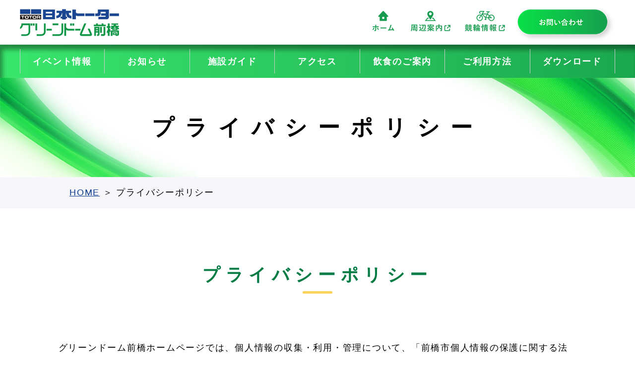

--- FILE ---
content_type: text/html; charset=UTF-8
request_url: https://greendome.jp/privacy
body_size: 6323
content:

<!doctype html>
<html lang="ja">
<head>
	<meta charset="UTF-8">
	<meta http-equiv="Content-Style-Type" content="text/css" />
	<meta http-equiv="Content-Script-Type" content="text/javascript" />
	<meta name="viewport" content="width=device-width,initial-scale=1">

	<meta name='robots' content='max-image-preview:large' />
	<style>img:is([sizes="auto" i], [sizes^="auto," i]) { contain-intrinsic-size: 3000px 1500px }</style>
	<link rel='stylesheet' id='wp-block-library-css' href='https://greendome.jp/wp-includes/css/dist/block-library/style.min.css?ver=0277c12f52babed92a597c9f9d9c0861' type='text/css' media='all' />
<style id='wp-block-library-theme-inline-css' type='text/css'>
.wp-block-audio :where(figcaption){color:#555;font-size:13px;text-align:center}.is-dark-theme .wp-block-audio :where(figcaption){color:#ffffffa6}.wp-block-audio{margin:0 0 1em}.wp-block-code{border:1px solid #ccc;border-radius:4px;font-family:Menlo,Consolas,monaco,monospace;padding:.8em 1em}.wp-block-embed :where(figcaption){color:#555;font-size:13px;text-align:center}.is-dark-theme .wp-block-embed :where(figcaption){color:#ffffffa6}.wp-block-embed{margin:0 0 1em}.blocks-gallery-caption{color:#555;font-size:13px;text-align:center}.is-dark-theme .blocks-gallery-caption{color:#ffffffa6}:root :where(.wp-block-image figcaption){color:#555;font-size:13px;text-align:center}.is-dark-theme :root :where(.wp-block-image figcaption){color:#ffffffa6}.wp-block-image{margin:0 0 1em}.wp-block-pullquote{border-bottom:4px solid;border-top:4px solid;color:currentColor;margin-bottom:1.75em}.wp-block-pullquote cite,.wp-block-pullquote footer,.wp-block-pullquote__citation{color:currentColor;font-size:.8125em;font-style:normal;text-transform:uppercase}.wp-block-quote{border-left:.25em solid;margin:0 0 1.75em;padding-left:1em}.wp-block-quote cite,.wp-block-quote footer{color:currentColor;font-size:.8125em;font-style:normal;position:relative}.wp-block-quote:where(.has-text-align-right){border-left:none;border-right:.25em solid;padding-left:0;padding-right:1em}.wp-block-quote:where(.has-text-align-center){border:none;padding-left:0}.wp-block-quote.is-large,.wp-block-quote.is-style-large,.wp-block-quote:where(.is-style-plain){border:none}.wp-block-search .wp-block-search__label{font-weight:700}.wp-block-search__button{border:1px solid #ccc;padding:.375em .625em}:where(.wp-block-group.has-background){padding:1.25em 2.375em}.wp-block-separator.has-css-opacity{opacity:.4}.wp-block-separator{border:none;border-bottom:2px solid;margin-left:auto;margin-right:auto}.wp-block-separator.has-alpha-channel-opacity{opacity:1}.wp-block-separator:not(.is-style-wide):not(.is-style-dots){width:100px}.wp-block-separator.has-background:not(.is-style-dots){border-bottom:none;height:1px}.wp-block-separator.has-background:not(.is-style-wide):not(.is-style-dots){height:2px}.wp-block-table{margin:0 0 1em}.wp-block-table td,.wp-block-table th{word-break:normal}.wp-block-table :where(figcaption){color:#555;font-size:13px;text-align:center}.is-dark-theme .wp-block-table :where(figcaption){color:#ffffffa6}.wp-block-video :where(figcaption){color:#555;font-size:13px;text-align:center}.is-dark-theme .wp-block-video :where(figcaption){color:#ffffffa6}.wp-block-video{margin:0 0 1em}:root :where(.wp-block-template-part.has-background){margin-bottom:0;margin-top:0;padding:1.25em 2.375em}
</style>
<style id='classic-theme-styles-inline-css' type='text/css'>
/*! This file is auto-generated */
.wp-block-button__link{color:#fff;background-color:#32373c;border-radius:9999px;box-shadow:none;text-decoration:none;padding:calc(.667em + 2px) calc(1.333em + 2px);font-size:1.125em}.wp-block-file__button{background:#32373c;color:#fff;text-decoration:none}
</style>
<style id='global-styles-inline-css' type='text/css'>
:root{--wp--preset--aspect-ratio--square: 1;--wp--preset--aspect-ratio--4-3: 4/3;--wp--preset--aspect-ratio--3-4: 3/4;--wp--preset--aspect-ratio--3-2: 3/2;--wp--preset--aspect-ratio--2-3: 2/3;--wp--preset--aspect-ratio--16-9: 16/9;--wp--preset--aspect-ratio--9-16: 9/16;--wp--preset--color--black: #000000;--wp--preset--color--cyan-bluish-gray: #abb8c3;--wp--preset--color--white: #ffffff;--wp--preset--color--pale-pink: #f78da7;--wp--preset--color--vivid-red: #cf2e2e;--wp--preset--color--luminous-vivid-orange: #ff6900;--wp--preset--color--luminous-vivid-amber: #fcb900;--wp--preset--color--light-green-cyan: #7bdcb5;--wp--preset--color--vivid-green-cyan: #00d084;--wp--preset--color--pale-cyan-blue: #8ed1fc;--wp--preset--color--vivid-cyan-blue: #0693e3;--wp--preset--color--vivid-purple: #9b51e0;--wp--preset--gradient--vivid-cyan-blue-to-vivid-purple: linear-gradient(135deg,rgba(6,147,227,1) 0%,rgb(155,81,224) 100%);--wp--preset--gradient--light-green-cyan-to-vivid-green-cyan: linear-gradient(135deg,rgb(122,220,180) 0%,rgb(0,208,130) 100%);--wp--preset--gradient--luminous-vivid-amber-to-luminous-vivid-orange: linear-gradient(135deg,rgba(252,185,0,1) 0%,rgba(255,105,0,1) 100%);--wp--preset--gradient--luminous-vivid-orange-to-vivid-red: linear-gradient(135deg,rgba(255,105,0,1) 0%,rgb(207,46,46) 100%);--wp--preset--gradient--very-light-gray-to-cyan-bluish-gray: linear-gradient(135deg,rgb(238,238,238) 0%,rgb(169,184,195) 100%);--wp--preset--gradient--cool-to-warm-spectrum: linear-gradient(135deg,rgb(74,234,220) 0%,rgb(151,120,209) 20%,rgb(207,42,186) 40%,rgb(238,44,130) 60%,rgb(251,105,98) 80%,rgb(254,248,76) 100%);--wp--preset--gradient--blush-light-purple: linear-gradient(135deg,rgb(255,206,236) 0%,rgb(152,150,240) 100%);--wp--preset--gradient--blush-bordeaux: linear-gradient(135deg,rgb(254,205,165) 0%,rgb(254,45,45) 50%,rgb(107,0,62) 100%);--wp--preset--gradient--luminous-dusk: linear-gradient(135deg,rgb(255,203,112) 0%,rgb(199,81,192) 50%,rgb(65,88,208) 100%);--wp--preset--gradient--pale-ocean: linear-gradient(135deg,rgb(255,245,203) 0%,rgb(182,227,212) 50%,rgb(51,167,181) 100%);--wp--preset--gradient--electric-grass: linear-gradient(135deg,rgb(202,248,128) 0%,rgb(113,206,126) 100%);--wp--preset--gradient--midnight: linear-gradient(135deg,rgb(2,3,129) 0%,rgb(40,116,252) 100%);--wp--preset--font-size--small: 13px;--wp--preset--font-size--medium: 20px;--wp--preset--font-size--large: 36px;--wp--preset--font-size--x-large: 42px;--wp--preset--spacing--20: 0.44rem;--wp--preset--spacing--30: 0.67rem;--wp--preset--spacing--40: 1rem;--wp--preset--spacing--50: 1.5rem;--wp--preset--spacing--60: 2.25rem;--wp--preset--spacing--70: 3.38rem;--wp--preset--spacing--80: 5.06rem;--wp--preset--shadow--natural: 6px 6px 9px rgba(0, 0, 0, 0.2);--wp--preset--shadow--deep: 12px 12px 50px rgba(0, 0, 0, 0.4);--wp--preset--shadow--sharp: 6px 6px 0px rgba(0, 0, 0, 0.2);--wp--preset--shadow--outlined: 6px 6px 0px -3px rgba(255, 255, 255, 1), 6px 6px rgba(0, 0, 0, 1);--wp--preset--shadow--crisp: 6px 6px 0px rgba(0, 0, 0, 1);}:where(.is-layout-flex){gap: 0.5em;}:where(.is-layout-grid){gap: 0.5em;}body .is-layout-flex{display: flex;}.is-layout-flex{flex-wrap: wrap;align-items: center;}.is-layout-flex > :is(*, div){margin: 0;}body .is-layout-grid{display: grid;}.is-layout-grid > :is(*, div){margin: 0;}:where(.wp-block-columns.is-layout-flex){gap: 2em;}:where(.wp-block-columns.is-layout-grid){gap: 2em;}:where(.wp-block-post-template.is-layout-flex){gap: 1.25em;}:where(.wp-block-post-template.is-layout-grid){gap: 1.25em;}.has-black-color{color: var(--wp--preset--color--black) !important;}.has-cyan-bluish-gray-color{color: var(--wp--preset--color--cyan-bluish-gray) !important;}.has-white-color{color: var(--wp--preset--color--white) !important;}.has-pale-pink-color{color: var(--wp--preset--color--pale-pink) !important;}.has-vivid-red-color{color: var(--wp--preset--color--vivid-red) !important;}.has-luminous-vivid-orange-color{color: var(--wp--preset--color--luminous-vivid-orange) !important;}.has-luminous-vivid-amber-color{color: var(--wp--preset--color--luminous-vivid-amber) !important;}.has-light-green-cyan-color{color: var(--wp--preset--color--light-green-cyan) !important;}.has-vivid-green-cyan-color{color: var(--wp--preset--color--vivid-green-cyan) !important;}.has-pale-cyan-blue-color{color: var(--wp--preset--color--pale-cyan-blue) !important;}.has-vivid-cyan-blue-color{color: var(--wp--preset--color--vivid-cyan-blue) !important;}.has-vivid-purple-color{color: var(--wp--preset--color--vivid-purple) !important;}.has-black-background-color{background-color: var(--wp--preset--color--black) !important;}.has-cyan-bluish-gray-background-color{background-color: var(--wp--preset--color--cyan-bluish-gray) !important;}.has-white-background-color{background-color: var(--wp--preset--color--white) !important;}.has-pale-pink-background-color{background-color: var(--wp--preset--color--pale-pink) !important;}.has-vivid-red-background-color{background-color: var(--wp--preset--color--vivid-red) !important;}.has-luminous-vivid-orange-background-color{background-color: var(--wp--preset--color--luminous-vivid-orange) !important;}.has-luminous-vivid-amber-background-color{background-color: var(--wp--preset--color--luminous-vivid-amber) !important;}.has-light-green-cyan-background-color{background-color: var(--wp--preset--color--light-green-cyan) !important;}.has-vivid-green-cyan-background-color{background-color: var(--wp--preset--color--vivid-green-cyan) !important;}.has-pale-cyan-blue-background-color{background-color: var(--wp--preset--color--pale-cyan-blue) !important;}.has-vivid-cyan-blue-background-color{background-color: var(--wp--preset--color--vivid-cyan-blue) !important;}.has-vivid-purple-background-color{background-color: var(--wp--preset--color--vivid-purple) !important;}.has-black-border-color{border-color: var(--wp--preset--color--black) !important;}.has-cyan-bluish-gray-border-color{border-color: var(--wp--preset--color--cyan-bluish-gray) !important;}.has-white-border-color{border-color: var(--wp--preset--color--white) !important;}.has-pale-pink-border-color{border-color: var(--wp--preset--color--pale-pink) !important;}.has-vivid-red-border-color{border-color: var(--wp--preset--color--vivid-red) !important;}.has-luminous-vivid-orange-border-color{border-color: var(--wp--preset--color--luminous-vivid-orange) !important;}.has-luminous-vivid-amber-border-color{border-color: var(--wp--preset--color--luminous-vivid-amber) !important;}.has-light-green-cyan-border-color{border-color: var(--wp--preset--color--light-green-cyan) !important;}.has-vivid-green-cyan-border-color{border-color: var(--wp--preset--color--vivid-green-cyan) !important;}.has-pale-cyan-blue-border-color{border-color: var(--wp--preset--color--pale-cyan-blue) !important;}.has-vivid-cyan-blue-border-color{border-color: var(--wp--preset--color--vivid-cyan-blue) !important;}.has-vivid-purple-border-color{border-color: var(--wp--preset--color--vivid-purple) !important;}.has-vivid-cyan-blue-to-vivid-purple-gradient-background{background: var(--wp--preset--gradient--vivid-cyan-blue-to-vivid-purple) !important;}.has-light-green-cyan-to-vivid-green-cyan-gradient-background{background: var(--wp--preset--gradient--light-green-cyan-to-vivid-green-cyan) !important;}.has-luminous-vivid-amber-to-luminous-vivid-orange-gradient-background{background: var(--wp--preset--gradient--luminous-vivid-amber-to-luminous-vivid-orange) !important;}.has-luminous-vivid-orange-to-vivid-red-gradient-background{background: var(--wp--preset--gradient--luminous-vivid-orange-to-vivid-red) !important;}.has-very-light-gray-to-cyan-bluish-gray-gradient-background{background: var(--wp--preset--gradient--very-light-gray-to-cyan-bluish-gray) !important;}.has-cool-to-warm-spectrum-gradient-background{background: var(--wp--preset--gradient--cool-to-warm-spectrum) !important;}.has-blush-light-purple-gradient-background{background: var(--wp--preset--gradient--blush-light-purple) !important;}.has-blush-bordeaux-gradient-background{background: var(--wp--preset--gradient--blush-bordeaux) !important;}.has-luminous-dusk-gradient-background{background: var(--wp--preset--gradient--luminous-dusk) !important;}.has-pale-ocean-gradient-background{background: var(--wp--preset--gradient--pale-ocean) !important;}.has-electric-grass-gradient-background{background: var(--wp--preset--gradient--electric-grass) !important;}.has-midnight-gradient-background{background: var(--wp--preset--gradient--midnight) !important;}.has-small-font-size{font-size: var(--wp--preset--font-size--small) !important;}.has-medium-font-size{font-size: var(--wp--preset--font-size--medium) !important;}.has-large-font-size{font-size: var(--wp--preset--font-size--large) !important;}.has-x-large-font-size{font-size: var(--wp--preset--font-size--x-large) !important;}
:where(.wp-block-post-template.is-layout-flex){gap: 1.25em;}:where(.wp-block-post-template.is-layout-grid){gap: 1.25em;}
:where(.wp-block-columns.is-layout-flex){gap: 2em;}:where(.wp-block-columns.is-layout-grid){gap: 2em;}
:root :where(.wp-block-pullquote){font-size: 1.5em;line-height: 1.6;}
</style>

<!-- css -->
	<link rel="stylesheet" href="https://greendome.jp/wp-content/themes/gdm/css/slick.css">
	<link rel="stylesheet" href="https://greendome.jp/wp-content/themes/gdm/css/slick-theme.css">
    <link rel="stylesheet" href="https://greendome.jp/wp-content/themes/gdm/style.css" />
    <link rel="stylesheet" href="https://use.fontawesome.com/releases/v6.2.1/css/all.css" />

<!-- jquery -->
    <script src="https://code.jquery.com/jquery-3.7.1.min.js"></script>
	<script src="https://greendome.jp/wp-content/themes/gdm/js/slick.min.js"></script>

<link rel="icon" href="https://greendome.jp/wp-content/themes/gdm/favicon.ico"> 

<meta property="og:url" content="https://" />
<meta property="og:title" content="日本トーターグリーンドーム前橋" />
<meta property="og:description" content="群馬県前橋市にある日本トーターグリーンドーム前橋は、公営競技である前橋競輪の開催や、イベント・コンサートなども行える多目的施設です" />
<meta property="og:site_name" content="日本トーターグリーンドーム前橋" />
<meta property="og:locale" content="ja_JP" />


	<meta name="keywords" content="群馬県,前橋市,ドーム,コンサート,イベント,前橋競輪,多目的施設" />
	<meta name="description" content="群馬県前橋市にある日本トーターグリーンドーム前橋は、公営競技である前橋競輪の開催や、イベント・コンサートなども行える多目的施設です" />

			<title>  プライバシーポリシー｜日本トーター グリーンドーム前橋</title>
	
<!-- Google tag (gtag.js) -->
<script async src="https://www.googletagmanager.com/gtag/js?id=G-PD7XMW38QT"></script>
<script>
  window.dataLayer = window.dataLayer || [];
  function gtag(){dataLayer.push(arguments);}
  gtag('js', new Date());

  gtag('config', 'G-PD7XMW38QT');
</script>

</head>
	
	
<body>
<header>
      <!--▼ SP：ハンバーガーメニューボタン -->
        <div class="global-nav-icon">
          <i class="fas fa-bars"></i>
       </div>
        
      <!--▲ SP：ハンバーガーメニューボタン -->
      

      <!--▼ グローバルナビゲーション -->
	<div class="maintitle">
		<h1><a href="https://greendome.jp/">日本トーターグリーンドーム前橋</a></h1>
	</div>
	
	<div class="gnc">
      <nav class="global-nav">
		<div class="upper-navi">
			<ul>
				<li class="navihome"><a href="https://greendome.jp/">ホーム</a></li>
				<li class="naviaa"><a href="https://www.maebashi-cvb.com/" target="_blank">周辺情報</a></li>
				<li class="navikeirin"><a href="https://www.maebashi-keirin.jp/" target="_blank">競輪情報</a></li>
				<li class="naviotoiawase"><a href="https://greendome.jp/form">お問い合わせ</a></li>
			<ul>
		</div>

        <ul class="nav-list">
          <li class="nav-item"><a href="https://greendome.jp/event">イベント情報</a></li>
          <li class="nav-item"><a href="https://greendome.jp/news">お知らせ</a></li>
          <li class="nav-item">
            <a href="#" class="link">施設ガイド</a>
				<ul id="menu-nav1" class="submenu"><li id="menu-item-243" class="menu-item menu-item-type-post_type menu-item-object-page menu-item-243"><a href="https://greendome.jp/mainevent">メインイベントエリア</a></li>
<li id="menu-item-244" class="menu-item menu-item-type-post_type menu-item-object-page menu-item-244"><a href="https://greendome.jp/subevent">サブイベントエリア</a></li>
<li id="menu-item-245" class="menu-item menu-item-type-post_type menu-item-object-page menu-item-245"><a href="https://greendome.jp/kaigi">会議室</a></li>
<li id="menu-item-246" class="menu-item menu-item-type-post_type menu-item-object-page menu-item-246"><a href="https://greendome.jp/setsubi">各種設備</a></li>
<li id="menu-item-247" class="menu-item menu-item-type-post_type menu-item-object-page menu-item-247"><a href="https://greendome.jp/sonota">その他の設備</a></li>
<li id="menu-item-412" class="menu-item menu-item-type-post_type menu-item-object-page menu-item-412"><a href="https://greendome.jp/link">リンク一覧</a></li>
</ul>          </li>
          <li class="nav-item">
            <a href="#" class="link">アクセス</a>
				<ul id="menu-nav2" class="submenu"><li id="menu-item-260" class="menu-item menu-item-type-post_type menu-item-object-page menu-item-260"><a href="https://greendome.jp/access">アクセス</a></li>
<li id="menu-item-262" class="menu-item menu-item-type-custom menu-item-object-custom menu-item-262"><a target="_blank" href="https://greendome.jp/wp-content/uploads/2025/12/R0711-bus.pdf">バス時刻表</a></li>
</ul>          </li>
          <li class="nav-item"><a href="https://greendome.jp/eat">飲食のご案内</a></li>
          <li class="nav-item">
            <a href="#" class="link">ご利用方法</a>
				<ul id="menu-nav3" class="submenu"><li id="menu-item-316" class="menu-item menu-item-type-post_type menu-item-object-page menu-item-316"><a href="https://greendome.jp/riyo">ご利用の流れ</a></li>
<li id="menu-item-314" class="menu-item menu-item-type-post_type menu-item-object-page menu-item-314"><a href="https://greendome.jp/faq">よくある質問</a></li>
<li id="menu-item-313" class="menu-item menu-item-type-post_type menu-item-object-page menu-item-313"><a href="https://greendome.jp/caution">利用上の注意</a></li>
</ul>          </li>
          <li class="nav-item"><a href="https://greendome.jp/dl">ダウンロード</a></li>
        </ul>
      </nav>
	</div>
      <!--▲ グローバルナビゲーション -->
  </header>
  			
  			
	<div class="sub_area">
			<h2>プライバシーポリシー</h2>
		</div>

	<div class="pankuzu">
					<p><a href="https://greendome.jp/">HOME</a> ＞ プライバシーポリシー</p>
			</div>


	
	<div class="main_area">
		
		<h3>プライバシーポリシー</h3>
		
	   										
<p>グリーンドーム前橋ホームページでは、個人情報の収集・利用・管理について、「前橋市個人情報の保護に関する法律施行条例」に基づき、適切に取り扱います。</p>



<h4 class="wp-block-heading">個人情報の収集</h4>



<p>グリーンドーム前橋ホームページを通じて個人情報を収集する際は、収集の目的を明らかにして、必要最小限の範囲で原則として本人から収集します。 また、思想・信条・宗教等の情報は原則として収集しません。</p>



<h4 class="wp-block-heading">個人情報の管理</h4>



<p>グリーンドーム前橋ホームページを通じて提供いただいた個人情報は、あらかじめ明確にした目的の範囲内で利用します。また、法令に定めがある場合などを除き、保有する個人情報の外部への提供は行いません。</p>



<p>グリーンドーム前橋では、保有する個人情報の紛失、破損、改ざん、漏えい等を防止し、保有する必要のなくなった個人情報は、速やかに廃棄します。</p>



<h4 class="wp-block-heading">セキュリティとリンク</h4>



<p>グリーンドーム前橋ホームページでは、「前橋市情報セキュリティポリシー」に基づき、サイトの安全な管理運営に努め、個人情報の流出の防止のため、物理的、電子的に適切な手段を講じます。</p>



<p>なお、グリーンドーム前橋ホームページから他のWebサイトへのリンクは、あくまで利用者の便宜を図るためのものであり、リンク先のサイトのプライバシーポリシーを保証するものではありません。</p>
						</div>

	<script type="speculationrules">
{"prefetch":[{"source":"document","where":{"and":[{"href_matches":"\/*"},{"not":{"href_matches":["\/wp-*.php","\/wp-admin\/*","\/wp-content\/uploads\/*","\/wp-content\/*","\/wp-content\/plugins\/*","\/wp-content\/themes\/gdm\/*","\/*\\?(.+)"]}},{"not":{"selector_matches":"a[rel~=\"nofollow\"]"}},{"not":{"selector_matches":".no-prefetch, .no-prefetch a"}}]},"eagerness":"conservative"}]}
</script>

<footer>
	<div class="footer_title"></div>
	<div class="footer_area">
		<div class="footer_menulist">
			<ul class="footer_add">
				<li>住　所<i class="fa-solid fa-location-dot footericon"></i><span class="fazip">〒371-0035</span>群馬県前橋市岩神町１丁目２-１</li>
				<li>電　話<i class="fa-solid fa-phone-volume footericon"></i>027-235-2000<br><span class="fkt">（競輪に関するお問い合わせは027-231-4508）</span></li>
				<li>F A X <i class="fa-solid fa-fax footericon"></i>027-232-3892</li>
				<li>メール<i class="fa-solid fa-envelope footericon"></i>gdm<i class="fa-solid fa-at"></i>greendome.jp</li>
			</ul>
			<ul class="footer_menu">
				<li><a href="https://greendome.jp/">ホーム</a></li>
				<li><a href="https://greendome.jp/event">イベント情報</a></li>
				<li><a href="https://greendome.jp/news">お知らせ</a></li>
				<li><a href="https://greendome.jp/mainevent">施設ガイド</a></li>
				<li><a href="https://greendome.jp/access">アクセス</a></li>
				<li><a href="https://greendome.jp/eat">飲食のご案内</a></li>
				<li><a href="https://greendome.jp/riyo">ご利用方法</a></li>
				<li><a href="https://greendome.jp/dl">ダウンロード</a></li>
			</ul>
			<ul class="footer_menu">
				<li><a href="https://www.maebashi-cvb.com/" target="_blank">周辺情報</a></li>
				<li><a href="https://www.maebashi-keirin.jp/" target="_blank">競輪情報</a></li>
				<li><a href="https://greendome.jp/syogai">障がい者の方へのご案内</a></li>
				<li><a href="https://greendome.jp/privacy">プライバシーポリシー</a></li>
				<li><a href="https://greendome.jp/sitemap">サイトマップ</a></li>
				<li><a href="https://greendome.jp/form">お問い合わせ</a></li>
			</ul>
		</div>

		<div class="footer_copyright">
			<p>Copyright© グリーンドーム前橋. All rights reserved.</p>
			<p>無断転載・無断複製・無断配布を禁止します。</p>
		</div>
	</div>

<p id="PageTopBtn" class="ptbd"><a href="#wrap">▲TOP</a></p>
</footer>

<script src="https://greendome.jp/wp-content/themes/gdm/js/navi.js"></script>


  </body>
</html>		
	


--- FILE ---
content_type: text/css
request_url: https://greendome.jp/wp-content/themes/gdm/style.css
body_size: 267
content:
@charset "utf-8";
/*
Theme Name: グリーンドーム前橋HPテンプレート
Description: グリーンドーム前橋HPレイアウトです。
Version: 1.0
Author: Reneil
Author URI: http://reneil.jp/
License: GNU General Public License
License URI: license.txt
*/
/*---------------------------------------
	スタイルシート
---------------------------------------*/

@import url(css/mobile.css) screen and (max-width: 1199px); /* 320以下 */
@import url(css/default.css) print,screen and (min-width: 1200px); /* 769以上 */


--- FILE ---
content_type: text/css
request_url: https://greendome.jp/wp-content/themes/gdm/css/mobile.css
body_size: 5316
content:
@charset "utf-8";
/*---------------------------------------
	スタイルシート
---------------------------------------*/
/* RESET
----------------------------------------------------------------------------------------------------*/
a,article,body,dd,div,dl,dt,em,form,footer,header,h1,h2,h3,h4,h5,h6,html,i,iframe,img,label,legend,li,nav,ol,p,section,main,span,table,tbody,tfoot,thead,time,tr,th,td,ul,video{font-family:inherit;font-size:100%;font-weight:inherit;font-style:inherit;vertical-align:baseline;white-space:normal;margin:0;padding:0;border:0;outline:0;background:transparent;line-height:1.6;text-align:left}textarea{font-family:inherit;font-size:100%;font-weight:inherit;font-style:inherit;vertical-align:baseline;margin:0;padding:0;border:0;outline:0;background:transparent;line-height:1.6;text-align:left}article,footer,header,nav,section,main{display:block}ol,ul{list-style:none}table{border-collapse:collapse;border-spacing:0}

/*------------------------------------
	基本設定
------------------------------------*/
* {
  margin: 0;
  padding: 0;
  -webkit-box-sizing: border-box;
  -moz-box-sizing: border-box;
  box-sizing: border-box;
}

body {
   margin: 0;
   padding: 0;
   background-color: #fff;
   letter-spacing : 0.1em;
   font-size:100%;
	font-family: "Helvetica Neue",Arial,"Hiragino Kaku Gothic ProN","Hiragino Sans",Meiryo,sans-serif;
}


body.active {
  height: 100%;
  overflow: hidden;
}

img{
	width : 100%;
	height : auto;
	image-rendering: -webkit-optimize-contrast; 
}

a {	
   color: #09398b;
} 

/* テーブル */
table td p{width:auto;margin:0 !important}
table {
	margin:0 auto;
	width:90%;
	border-collapse:collapse;
	margin-top:1em;
	margin-bottom:1em;
}
table img{width:100%;min-width:100%;}
table th{display:block;	vertical-align:top;}
table td{
	border-collapse:collapse;
	vertical-align:top;
	text-align:left;
	word-break: break-all;
	text-align:center;
	display:block;
}
table.layout {
	width:100%;
	margin:0 auto;
	border-collapse:collapse;
	margin-top:1em;
	margin-bottom:1em;
}
table.layout th{
	border-collapse:collapse;
	padding : 0.5em 0;
	text-align:center;
	word-break: break-all;
	background:#eaf4fc;
	font-weight:bold;
	display:block;
}
table.layout td{
	width:90%;
	margin:0 auto;
	border-collapse:collapse;
	padding : 1em 0;
	text-align:left;
	word-break: break-all;
	text-align:left;
	display:block;
}

table.cancel {
	margin:0 auto;
	width:90%;
	border-collapse:collapse;
	margin-top:1em;
	margin-bottom:1em;
}
table.cancel th{
	width:100%;
	border-collapse:collapse;
	border:0px;
	padding:1em 0.5em;
	text-align:center;
	vertical-align:middle;
	word-break: break-all;
	background:#eaf4fc;
	display:block;
}
table.cancel td{
	border-collapse:collapse;
	padding:1em 0.5em;
	text-align:left;
	vertical-align:middle;
	word-break: break-all;
	text-align:center;
	display:block;
}


/* input */
input[type="text"] {border : 1px solid #999;padding : 0.5em;}
input[type="email"] {border : 1px solid #999;padding : 0.5em;}
.ti90{width:90%}
textarea{border : 1px solid #999;padding : 0.5em;}
.kakunin {
	border : none;
  display: inline-block;
  padding: 0.5em 1em;
  text-decoration: none;
  background: #009933;/*ボタン色*/
  color: #fff;
  border-radius: 3px;
  font-size : 24px;
box-shadow:2px 2px #3e506c;
}
.kakunin:active {
  /*ボタンを押したとき*/
  -webkit-transform: translateY(4px);
  transform: translateY(4px);/*下に動く*/
  border-bottom: none;/*線を消す*/
}
.kakunin:hover {
	opacity : 0.7;
}

ti30{width:30%}
ti90{width:90%}


/* ベースレイアウト */
  .container {
    margin: 0 auto 40px auto;
    width: 90%;
  }
  
  
.maintitle h1 a{
    width: 200px;
    height : 55px;
	text-indent: 100%;
	white-space: nowrap;
	overflow: hidden;
  	display : block;
  	background : url(../material/logo.png) no-repeat;
}

header{
	width:100%;
    padding : 10px 0 10px 10px;
	background:#fff;
	position:relative;
	z-index:99;
}

/* グローバルメニュー */
  .global-nav {
    height: 100vh;
    left: 0;
    position: fixed;
    top: 0;
    width: 100%;
    background : #d6e9ca;
    z-index:98;
    overflow-y: auto;
    -webkit-overflow-scrolling: touch;
    display:none;
  }
  
  .global-nav .nav-list {
    background: rgba(214, 233, 202, 1);
    padding: 10px;
    width: 100%;
    margin-bottom:5em;
  }
.global-nav .nav-list .nav-item{position:relative}
.global-nav .nav-list .nav-item a {
  display: block;
  text-decoration: none;
    border-bottom: 1px solid #aaa;
    color: #000;
    padding: 1rem 1rem;
    text-align: left;
}
.global-nav .nav-list .nav-item a:hover{
    color: green;
}
.global-nav .nav-list .nav-item:last-child a {
  border-right: none;
  border-bottom: none;
  margin-bottom:5em;
}
.link:after {
  font-family: "Font Awesome 6 Free";
  content: '\f078';
  font-weight: 900;
  line-height: 60px;
  position: absolute;
  right: 0;
  text-align: center;
  top: 0;
  width: 60px;
  -webkit-transform: rotate(0deg);
  -ms-transform: rotate(0deg);
  -o-transform: rotate(0deg);
  transform: rotate(0deg);
  transition:  0.5s;
  transition:  0.5s;
} 
.link.on:after {
  color : #00b4c5;
  -webkit-transform: rotate(180deg);
  -ms-transform: rotate(180deg);
  -o-transform: rotate(180deg);
  transform: rotate(180deg);
  transition:  0.5s;
}
.on {color : #00b4c5;}
a.on{color : #043c78;}

/*ナビ　上部*/
.upper-navi{
	width : 90%;
	 position: static;
	 color:#fff;
	 margin-top:20px;
}
.upper-navi ul{
	display:flex;
	 flex-wrap: wrap;
}
.upper-navi ul li a{
    height : 55px;
	text-indent: 100%;
	white-space: nowrap;
	overflow: hidden;
  	display : block;
  	margin-left : 10px;
}
.upper-navi ul li a:hover{opacity:0.8}
.upper-navi ul li.navihome a{width: 70px;background : url(../material/navi_home.png) no-repeat;}
.upper-navi ul li.naviaccess a{width: 80px;background : url(../material/navi_access.png) no-repeat;}
.upper-navi ul li.naviaa a{width: 100px;background : url(../material/navi_aa.png) no-repeat;}
.upper-navi ul li.navikeirin a{width: 100px;background : url(../material/navi_keirin.png) no-repeat;}
.upper-navi ul li.naviotoiawase a{width: 202px;height : 70px;background : url(../material/navi_otoiawase.png) no-repeat;}


/* サブナビゲーション */

/* SP時：ハンバーガーメニューボタン */
.global-nav-icon {
    color: #999;
    cursor: pointer;
    display: inline-block;
    font-size: 28px;
    position: absolute;
    right: 10px;
    top: 15px;
    z-index: 99;
    margin-right:0.5em;
  }
  .submenu {
    display: none;
  }
  .submenu li {
  	margin-left:1em;
  }

  .nav-list {
  	max-height: 100vh;
    display:flex;
    flex-direction:column;
  }



/*トップスライドエリア*/
.slide_area{
	width:100%;
	z-index:0;
	height:500px;
	margin:0;
	padding:0;
	overflow: hidden;
	position : relative;
	background:#efefef;
}

ul.slider{
	overflow: hidden;
}
.slide_area img{
	margin :0 auto;
	width:100%;
	height:500px;
	object-fit:cover;
	object-position: center center;
}

/*トップページコンテンツ*/
/*.topimage_area{
	width:244px;
	height: 300px;
	margin:auto;
	position:absolute;
	bottom : 0;
	left:0;
	background:url(../material/slidespbackl.png) no-repeat bottom left;
	z-index:50;
}
*/
.top_container{
	width:90%;
	margin : 0 auto;
	display:flex;
	flex-wrap: wrap;
	justify-content:space-between;
}

h2.syusai_title{
	text-align:center;
	color:#fff;
	font-size:150%;
	margin:2em 0 1.5em 0;
	font-weight:bold;
}
.ent1{color:#9dff48;}
.ent2{color:#179c4f;}
.ent1::after{
	content: "\A" ;
	white-space: pre ;
}
.ent2::after{
	content: "\A" ;
	white-space: pre ;
}
.syusai_area{
	width:100%;
	display:flex;
	flex-wrap: wrap;
	flex-direction : column;
	padding-bottom:2em;
	background: url(../material/syusaiback.jpg) no-repeat right top;
}
.syusai_box{
	width:48%;
	max-width : 300px;
	background-color:#fff;
	color:#179c4f;
	font-weight:bold;
	margin:0.5em 0;
	padding : 5px;
	border-radius:10px;
	text-align:center;
	display:flex;
	flex-direction : column;
	justify-content:center;
	align-items :stretch;
}
.syusai_box img{
	width:100%;
	min-height:150px;
	border-radius : 10px;
	object-fit:cover;
	object-position: center center;
	overflow:hidden;
}
.syusai_box h3{margin-top:10px;margin-bottom:10px;min-height:40px;text-align:center}
.syusai_box h3.psc{margin-top:20px;}


h2.visitor_title{
	text-align:center;
	font-size:150%;
	margin:2em 0 1.5em 0;
	font-weight:bold;
}
.visitor_area{
	width:100%;
	display:flex;
	flex-wrap: wrap;
	flex-direction : column;
	padding-bottom:2em;
}
.visitor_box{
	width:48%;
	max-width : 300px;
	background : linear-gradient(to right,#39e66c, #1aa74f);
	color:#fff;
	font-weight:bold;
	margin:0.5em 0;
	padding : 5px;
	border-radius:10px;
	text-align:center;
	display:flex;
	flex-direction : column;
	justify-content:center;
	align-items :stretch;
}
.visitor_box a img{
	width:100%;
	min-height:150px;
	border-radius : 10px;
	object-fit:cover;
	object-position: center center;
	overflow:hidden;
}

.visitor_box h3{margin-top:10px;margin-bottom:10px;text-align:center}

.eventinfo_area{
	width:100%;
	display:flex;
	flex-direction : column;
	justify-content: center;
	padding : 3em 0;
}
.eventinfo_title{
	font-weight:bold;
	font-size:150%;
	padding-top:0.5em;
	text-align:center;
	margin:0 auto;
}
.eventinfo_title h2{margin-bottom:1em;text-align:center;}
.eit{color:#dc2525;}
.eit::after{
	content: "\A" ;
	white-space: pre ;
}
.eventinfo_list{
	width:100%;
}
.evtag{color:#fff;border-radius:20px;letter-spacing:0;font-size:80%;padding:5px 5px;background:linear-gradient(to right,#fe5752, #d42626);margin-right:1em}

.eventinfo_area dl{
	width:100%;
	display : inline-block;
	margin-bottom:5px;
	padding:0.5em;
	background:#fff;
	border-bottom:1px solid #888;
}
.eventinfo_area dt{
	display : block;
	font-size:80%;
}
.eventinfo_area dd{
	margin-left : 1em;
	display : block;
	margin-top:0.5em;
}


.info_area{
	width:100%;
	display:flex;
	justify-content: center;
	flex-direction : column;
	background-color:#eaf4df;
	padding : 3em 0;
}
.info_title{
	font-weight:bold;
	font-size:150%;
	padding-top:0.5em;
	text-align:center;
	margin : 0 auto;
}
.info_title h2{margin-bottom:1em;text-align:center;}
.nit{color:#179c4f;}
.nit::after{
	content: "\A" ;
	white-space: pre ;
}
.info_list{
	width:100%;
}
.infotag{color:#fff;border-radius:20px;letter-spacing:0;font-size:80%;padding:5px 5px;background:linear-gradient(to right,#09df47, #169f4f);margin-right:1em}

.info_area dl{
	width:100%;
	display : inline-block;
	margin-bottom:5px;
	padding:0.5em;
	border-bottom:1px solid #888;
}
.info_area dt{
	display : block;
	font-size:80%;
}
.info_area dd{
	margin-left : 1em;
	display : block;
	margin-top:0.5em;
}

/* 固定ページ */
.sub_area{
	width : 100%;
	height : 150px;
	position:relative;
	text-align:center;
	background:url(../material/subbackr.jpg) no-repeat top right;
}
.sub_area h2{
	width:100%;
	height:150px;
	line-height: 150px;
	letter-spacing : 0.3em;
	color:#000;
	text-align:center;
	font-weight:bold;
	font-size:150%;
}

.pankuzu{width:100%;background-color:#f7f6fb;padding : 1em 0}
.pankuzu p{width:95%;margin : 0 auto;}

.main_area{
	width:95%;
	margin : 0 auto;
	padding : 2em 0 7em 0;
}
.main_area h3{
	width:100%;
	letter-spacing : 0.3em;
	color:#007b43;
	text-align:center;
	font-weight:bold;
	font-size:150%;
	margin-bottom : 3em;
	margin-top : 3em;
	position: relative;
}
.main_area h3:before{
  content: '';
  position: absolute;
  bottom: -10px;
  display: inline-block;
  width: 60px;
  height: 5px;
  left: 50%;
  -webkit-transform: translateX(-50%);
  transform: translateX(-50%);
  background-color: #fdd35c;
  border-radius: 2px;
}
.main_area h4{
	width:100%;
	color:#165e83;
	text-align:left;
	font-weight:bold;
	font-size:120%;
	padding-left: 1.5em;
	line-height: 1.4;
	margin-bottom:0.3em;
	margin-top:2em;
	position: relative;
}
.main_area h4:before {
  font-family: "Font Awesome 6 Free";
  content: "\f138";/*アイコンのユニコード*/
  font-weight: 900;
  position: absolute;/*絶対位置*/
  font-size: 1em;/*サイズ*/
  left: 0;/*アイコンの位置*/
  top: 0;/*アイコンの位置*/
  color: #00ac97; /*アイコン色*/
}
.main_area h5{
	width:95%;
	margin: 0 auto;
	color:#000;
	text-align:left;
	font-weight:bold;
	font-size:120%;
	margin-bottom:0.3em;
	margin-top:1em;
}
.main_area p{
	width:95%;
	margin : 0 auto;
	margin-bottom:0.5em;
}

.main_area ul{width:85%;margin:0 auto;list-style:disc;margin-top:1em;margin-bottom:1em}
.main_area ul ul{width:90%;list-style:circle;}
.main_area ol{width:85%;margin:0 auto;list-style:decimal;margin-top:1em;margin-bottom:1em;}
.main_area ol li{margin-top:1em;margin-bottom:0em}
.main_area ol li ul li{margin:unset}

.main_area ul.pdf{list-style:none;}
.main_area ul.pdf li{width:100%;background:#eee;padding1em;position:relative;}
.main_area ul.pdf li a{width:85%;background:#eee;padding1em;display:block;margin:1em 0;padding:1em;text-decoration:none;position:relative}
.main_area ul.pdf li a:hover{width:85%;background:#a3d6cc;color:#000}
.main_area ul.pdf li:after{
	position:absolute;
	width:15%;
	height:calc(100% - 15px);
	content : "PDF";
	background : #aaa;
	color:#fff;
	font-weight:bold;
	text-align:center;
	top :0;
	right : 0%;
	margin: auto;
	padding-top:15px;
}

.main_area ul.mix{list-style:none;}
.main_area ul.mix li{width:100%;background:#eee;padding1em;position:relative;}
.main_area ul.mix li a{width:85%;background:#eee;padding1em;display:block;margin:1em 0;padding:1em;text-decoration:none;position:relative}
.main_area ul.mix li a:hover{background:#a3d6cc;color:#000}
.main_area ul.mix li.pdf:after{
	position:absolute;
	width:15%;
	height:calc(100% - 15px);
	content : "PDF";
	background : #aaa;
	color:#fff;
	font-weight:bold;
	text-align:center;
	top :0;
	right : 0%;
	margin: auto;
	padding-top:15px;

}
.main_area ul.mix li.excel:after{
	position:absolute;
	content : "Excel";
	width:15%;
	height:calc(100% - 15px);
	background : #aaa;
	color:#fff;
	font-weight:bold;
	text-align:center;
	top :0;
	right : 0%;
	margin: auto;
	padding-top:15px;
}
.main_area ul.mix li.word:after{

	position:absolute;
	content : "Word";
	width:15%;
	height:calc(100% - 15px);
	background : #aaa;
	color:#fff;
	font-weight:bold;
	text-align:center;
	top :0;
	right : 0%;
	margin: auto;
	padding-top:15px;
}

.main_container{
	width:100%;
	display:flex;
	flex-wrap: wrap;
	justify-content: space-around;
}
.main_container2{
	width:100%;
	display:flex;
	flex-wrap: wrap;
	justify-content: space-around;
}
.parking_box{
	width:47%;
	margin-top:1em;
	display:flex;
	justify-content: center;
	flex-direction: column;
}
.parking_box p{text-align:center;font-size:90%;}

.event_box{
	width:250px;
	margin-top:1em;
	display:flex;
	justify-content: space-between;
	flex-direction: column;
}
.event_box p{text-align:center;font-size:90%;}

.subevent_box{
	width:90%;
	margin:0 auto;
	display:flex;
	justify-content: space-around;
	flex-wrap: wrap;
	align-items:center;
}
.subevent_box p{width:100%;margin:0;text-align:left;font-size:90%;}
.subevent_box img{width:250px;margin-top:1em}
.setsubi_box{
	width:200px;
	margin-top : 1em;
	display:flex;
	flex-direction: column;
	align-items: strecth;
}
.setsubi_box p{text-align:left;font-size:90%;}
.setsubi_box h4{margin:0;margin-top:0.5em}
.sgs_box{
	width:200px;
	margin-top : 1em;
	display:flex;
	flex-direction: column;
}
.sgs_box p{margin:0;text-align:left;font-size:85%;}
.sgs2_box{
	width:100%;
	margin:0 auto;
	display:flex;
	flex-wrap: wrap;
	justify-content: space-around;
	align-items:center;
}
.sgs2_box img{width:300px;margin-bottom:0.5em}

/*リキャプチャ位置調整*/
.grecaptcha-badge {
    bottom: 70px !important;
}

/* フッター */

.footer_area{
	width : 100%;
	display : flex;
	padding : 10px 0px;
	background-color : #179c4f;
	flex-direction:column;
	justify-content: center;
	align-items:center
	color : #fff;
}

.fkt{font-size:80%;margin-left:5em}

.footer_title{
	width:200px;
    height : 55px;
	text-indent: 100%;
	white-space: nowrap;
	overflow: hidden;
  	display : block;
  	background : url(../material/logo.png) no-repeat center center;
	background-color: #fff;
	margin : 0px  auto;
	margin-top :1em;
	margin-bottom :1em;
}
.footer_menulist{
	width:100%;
	padding : 2em 0;
	margin : 0px  auto;
	display : flex;
	flex-direction: column;
}
.footer_menulist ul{
	color :#fff;
	margin:0 auto;
	width:90%;
}
.footer_menulist ul li a{
	line-height:2em;
	color:white;
	text-decoration:none;
}
.footer_menulist ul li a:hover{color:yellow;}
.footer_menulist ul.footer_add{
	margin-left : 1em;
}
.footer_menulist ul.footer_add li{
	position:relative;
	margin : 0.5em 0;
}

.footer_menulist ul.footer_menu{
	margin-top:2em;
}
.fazip{font-size:14px;	position:absolute;top:-15px;}
.footericon{
	padding:10px;
	border-radius : 50%;
	margin : 0 10px;
	background:linear-gradient(to right, #169f4f,#09df47);
}

.footer_copyright{
	width:100%;
	font-size:90%;
	color:#fff;
	margin-top:1em;
	border-top:1px solid #fff;
	padding : 2em 0;
}
.footer_copyright p{text-align:center;}

/* トップへボタン */
#PageTopBtn {
    position: fixed; /*ボタンの配置場所を固定*/
    bottom: 10px; /*下からのボタンの配置場所を指定*/
    right: 10px; /*右からのボタンの配置場所を指定*/
}
#PageTopBtn a {
    display: block; /*配置の調整*/
    text-decoration: none; /*文字の下線を消す*/
    color: #fff; /*文字の色*/
    background: #333; /*ボタンの背景色*/
    text-align: center; /*文字を中央に配置*/
    border-radius: 5%; /*ボタンの角を少し丸くする*/
    outline: none; /*クリックしたときの黒い枠を消す*/
    opacity : 0.7;
}
#PageTopBtn a:hover {
    text-decoration: none; 
    background: #aaa; /*マウスオーバー時の背景色*/
}

#PageTopBtn {
    font-size: 13px; /*文字のサイズ*/
}
#PageTopBtn a {
    width: 100px; /*ボタンの幅*/
    padding: 25px 0; /*文字の配置場所の調整*/
}
.ptbd{
	display:none;
}

  
  
  

--- FILE ---
content_type: text/css
request_url: https://greendome.jp/wp-content/themes/gdm/css/default.css
body_size: 5112
content:
@charset "utf-8";
/*---------------------------------------
	スタイルシート
---------------------------------------*/
/* RESET
----------------------------------------------------------------------------------------------------*/
a,article,body,dd,div,dl,dt,em,form,footer,header,h1,h2,h3,h4,h5,h6,html,i,iframe,img,label,legend,li,nav,ol,p,section,main,span,table,tbody,tfoot,thead,time,tr,th,td,ul,video{font-family:inherit;font-size:100%;font-weight:inherit;font-style:inherit;vertical-align:baseline;white-space:normal;margin:0;padding:0;border:0;outline:0;background:transparent;line-height:1.6;text-align:left}textarea{font-family:inherit;font-size:100%;font-weight:inherit;font-style:inherit;vertical-align:baseline;margin:0;padding:0;border:0;outline:0;background:transparent;line-height:1.6;text-align:left}article,footer,header,nav,section,main{display:block}ol,ul{list-style:none}table{border-collapse:collapse;border-spacing:0}

/*------------------------------------
	基本設定
------------------------------------*/

* {
  box-sizing: border-box;
  -moz-box-sizing: border-box;
  box-sizing: border-box;
  padding :0px;
  margin:0px;
}

body {
   margin: 0;
   padding: 0;
   background-color: #fff;
   letter-spacing : 0.1em;
   font-size:110%;
	font-family: "Helvetica Neue",Arial,"Hiragino Kaku Gothic ProN","Hiragino Sans",Meiryo,sans-serif;
}


img{max-width : 100%;
 height : auto;}

a{color:#09398b;}
a:hover{color:orange}


/* テーブル */
table {
	margin:0 auto;
	width:90%;
	border-collapse:collapse;
	margin-top:1em;
	margin-bottom:1em;
}
table img{width:100%;min-width:100%;}
table td p{width:auto;margin:0 !important}
table th{vertical-align:top;}
table td{
	border-collapse:collapse;
	padding:1em 0.5em;
	text-align:left;
	word-break: break-all;
	text-align:center;
	vertical-align:top;
}
table.layout {
	margin:0 auto;
	width:90%;
	border-collapse:collapse;
	margin-top:1em;
	margin-bottom:1em;
	border:1px solid red;
}
table.layout th{
	width : 25%;
	border-collapse:collapse;
	border:1px solid #999;
	padding:1em 0.5em;
	text-align:center;
	vertical-align:middle;
	word-break: break-all;
	background:#eaf4fc;
}
table.layout td{
	border-collapse:collapse;
	border:1px solid #999;
	padding:1em 0.5em;
	text-align:left;
	vertical-align:middle;
	word-break: break-all;
	text-align:left;
}
table.cancel {
	margin:0 auto;
	width:90%;
	border-collapse:collapse;
	margin-top:1em;
	margin-bottom:1em;
}
table.cancel th{
	width:47%;
	border-collapse:collapse;
	border:1px solid #999;
	padding:1em 0.5em;
	text-align:center;
	vertical-align:middle;
	word-break: break-all;
	background:#eaf4fc;
}
table.cancel td{
	border-collapse:collapse;
	border:1px solid #999;
	padding:1em 0.5em;
	text-align:left;
	vertical-align:middle;
	word-break: break-all;
	text-align:center;
}


/* input */
input[type="text"] {border : 1px solid #999;padding : 0.5em;}
input[type="email"] {border : 1px solid #999;padding : 0.5em;}
.ti90{width:90%}
textarea{border : 1px solid #999;padding : 0.5em;}
.kakunin {
	border : none;
  display: inline-block;
  padding: 0.5em 1em;
  text-decoration: none;
  background: #009933;/*ボタン色*/
  color: #fff;
  border-radius: 3px;
  font-size : 24px;
box-shadow:2px 2px #3e506c;
}
.kakunin:active {
  /*ボタンを押したとき*/
  -webkit-transform: translateY(4px);
  transform: translateY(4px);/*下に動く*/
  border-bottom: none;/*線を消す*/
}
.kakunin:hover {
	opacity : 0.7;
}

ti30{width:30%}
ti90{width:90%}


/* ベースレイアウト */
.container {
  margin: 40px auto;
  width: 1200px;
}
h1{
	width:1200px;
	margin:0 auto;
	padding : 1em 0em;
}
.maintitle{
	width:100%;
	min-width:1200px;
}
.maintitle h1 a{
    width: 200px;
    height : 55px;
	text-indent: 100%;
	white-space: nowrap;
	overflow: hidden;
  	display : block;
  	background : url(../material/logo.png) no-repeat;
	z-index:2;
}

/* グローバルメニュー */
header{
	width:100%;
	background:#fff;
	position:relative;
	z-index:99;
}

.gnc{
	width : 100%;
	padding : 0.5em 0;
	background : linear-gradient(to right,#39e66c, #1aa74f);
	box-shadow: 5px 10px 10px rgba(0, 0, 0, .4) inset;

}
.global-nav {
  width:1200px;
  margin: 0 auto;
  text-align:center;
}

.global-nav ul.nav-list {
	width:1200px;
  display: flex;
  justify-content: space-between;
  list-style: none;
  margin: 0 auto;
  padding: 0;
  list-style: none;
  font-weight:bold;
}

.global-nav .nav-list .nav-item {flex: 1;}

.global-nav .nav-list .nav-item a {
  border-right: 1px solid #ccc;
  color: #fff;
  display: block;
  padding: 0.6em 0.4em;
  text-align: center;
  text-decoration: none;
}

.global-nav .nav-list .nav-item:first-child a {border-left: 1px solid #ccc;}
.global-nav .nav-list .nav-item a:hover{color:yellow}

/*ナビ　上部*/
.upper-navi{
	width:1200px;
	position : absolute;
	top : 15px;
	z-index:1;
	background:none;
}
.upper-navi ul{
  list-style: none;
	display:flex;
	justify-content: flex-end;
}
.upper-navi ul li a{
    height : 55px;
	text-indent: 100%;
	white-space: nowrap;
	overflow: hidden;
  	display : block;
  	margin-left : 10px;
}
.upper-navi ul li a:hover{opacity:0.8}
.upper-navi ul li.navihome a{width: 70px;background : url(../material/navi_home.png) no-repeat;}
.upper-navi ul li.naviaccess a{width: 80px;background : url(../material/navi_access.png) no-repeat;}
.upper-navi ul li.naviaa a{width: 100px;background : url(../material/navi_aa.png) no-repeat;}
.upper-navi ul li.navikeirin a{width: 100px;background : url(../material/navi_keirin.png) no-repeat;}
.upper-navi ul li.naviotoiawase a{width: 202px;height : 70px;background : url(../material/navi_otoiawase.png) no-repeat;}


/* サブナビゲーション */
  .nav-item {
    position: relative;
  }
  .nav-item ul {
  list-style: none;
  	min-width:250px;
    background: #60bf7b;
    left: 0px;
    margin: 0;
    padding:0;
    opacity: 0;
    top: 57px;
    position:absolute;
    transition: all 0.2s ease;
    visibility: hidden;
    z-index : 999;
  }

  .nav-item:hover ul{
    opacity: 1;
    visibility: visible;
  }

  .nav-item ul.submenu li a{padding:1em 0 !important;}
  .nav-item ul.submenu li a:hover{background-color:#2a80ad;opacity:1}

/* SP時：ハンバーガーメニューボタン */
.global-nav-icon {
  display: none;
}
/*トップスライドエリア*/
.slide_area{
	width:100%;
	height: 500px;
	position : relative;
	overflow:hiden;
	z-index:0;
}

ul.slider{
	height: 500px;
	overflow: hidden;
}
.slide_area img{
	margin :0 auto;
	width:100%;
	height: 500px;
	object-fit:cover;
	object-position: center center;
	overflow:hidden;
	}

/*トップページコンテンツ*/
.topimage_area{
	width:100%;
	height: 500px;
	margin:auto;
	position:absolute;
	z-index:50;
	background:url(../material/slideback.png) no-repeat center center;
	background-size:cover;
}


@media screen and (min-width:1500px) {
/*トップスライドエリア*/
.slide_area{
	width:100%;
	height: 650px;
	position : relative;
	overflow:hidden;
	z-index:0;
}

ul.slider{
	height: 650px;
	overflow: hidden;
}
.slide_area img{
	margin :0 auto;
	width:100%;
	height: 650px;
	object-fit:cover;
	object-position: center center;
	overflow:hidden;
	}

/*トップページコンテンツ*/
.topimage_area{
	width:100%;
	height: 650px;
	margin:auto;
	position:absolute;
	z-index:50;
	background:url(../material/slideback.png) no-repeat center center;
	background-size:cover;
}

}


.top_container{
	display:flex;
	justify-content:center;
}

h2.syusai_title{
	text-align:center;
	font-size:150%;
	color:#fff;
	margin:2em 0 1.5em 0;
	font-weight:bold;
}
.ent1{color:#9dff48;}
.ent2{color:#179c4f;}
.ent1::after{
	content: "\A" ;
	white-space: pre ;
}
.ent2::after{
	content: "\A" ;
	white-space: pre ;
}


.syusai_area{
	width:100%;
	display:flex;
	flex-direction : column;
	padding-bottom:2em;
	background: url(../material/syusaiback.jpg) no-repeat right top;
}
.syusai_box{
	width:380px;
	height:270px;
	padding : 5px;
	background-color:#fff;
	color:#179c4f;
	font-weight:bold;
	margin:1em;
	border-radius:10px;
	text-align:center;
	display:flex;
	flex-direction : column;
	justify-content:center;
	align-items :center;
}
.syusai_box a img{
	width:370px;
	height:180px;
	margin :0 auto;
	border-radius:10px;
	object-fit:cover;
	object-position: center center;
	overflow:hidden;
	display:block;
}
.syusai_box a img:hover{opacity:0.7}
.syusai_box h3{margin-top:10px;font-size:120%;height:90px;}
.syusai_box h3.psc{margin-top:30px;}


h2.visitor_title{
	text-align:center;
	font-size:150%;
	margin:2em 0 1.5em 0;
	font-weight:bold;
}
.visitor_area{
	width:100%;
	display:flex;
	justify-content:center;
	background-color:#fff;
	flex-direction : column;
	padding-bottom:3em;
}
.visitor_box{
	width:380px;
	height:250px;
	padding : 5px;
	background : linear-gradient(to right,#39e66c, #1aa74f);
	border-radius:10px;
	color:#fff;
	font-weight:bold;
	margin:1em;
	border-radius:10px;
	text-align:center;
	display:flex;
	flex-direction : column;
	justify-content:center;
	align-items :center;
}
.visitor_box a img{
	width:370px;
	height:180px;
	margin :0 auto;
	border-radius:10px;
	object-fit:cover;
	object-position: center center;
	overflow:hidden;
	display:block;
}
.visitor_box a img:hover{opacity:0.7}
.visitor_box h3{margin-top:20px;font-size:120%;height:70px;}


.eventinfo_area{
	width:100%;
	display:flex;
	justify-content: center;
	padding : 3em 0;
}
.eventinfo_title{
	width:300px;
	font-weight:bold;
	font-size:150%;
	padding-top:0.5em;
}
.eventinfo_title a img:hover{opacity:0.7}
.eventinfo_title h2{margin-bottom:1em}
.eit{color:#dc2525;}
.eit::after{
	content: "\A" ;
	white-space: pre ;
}
.eventinfo_list{
	width:900px;
}
.evtag{color:#fff;border-radius:20px;font-size:90%;padding:5px 10px;background:linear-gradient(to right,#fe5752, #d42626);margin-right:1em}

.eventinfo_area dl{
	width:100%;
	display : inline-block;
	margin-bottom:5px;
	padding:1em;
	background:#fff;
	border-bottom:1px solid #888;
}
.eventinfo_area dt{
	display : inline-block;
}
.eventinfo_area dd{
	margin-left : 1em;
	margin-top : 0.5em;
	display : block;;
}


.info_area{
	width:100%;
	display:flex;
	justify-content: center;
	background-color:#eaf4df;
	padding : 3em 0;
}
.info_title{
	width:300px;
	font-weight:bold;
	font-size:150%;
	padding-top:0.5em;
}
.info_title a img:hover{opacity:0.7}
.info_title h2{margin-bottom:1em}
.nit{color:#179c4f;}
.nit::after{
	content: "\A" ;
	white-space: pre ;
}
.info_list{
	width:900px;
}
.infotag{color:#fff;border-radius:20px;font-size:90%;padding:5px 10px;background:linear-gradient(to right,#09df47, #169f4f);margin-right:1em}

.info_area dl{
	width:100%;
	display : inline-block;
	margin-bottom:5px;
	padding:1em;
	border-bottom:1px solid #888;
}
.info_area dt{
	display : inline-block;
}
.info_area dd{
	margin-left : 1em;
	display : inline;;
}

/* 固定ページ */
.sub_area{
	width : 100%;
	height : 200px;
	position:relative;
	text-align:center;
	background:url(../material/subbackl.jpg) no-repeat bottom left;
}
.sub_area h2{
	width:100%;
	height:200px;
	line-height: 200px;
	letter-spacing : 0.5em;
	color:#000;
	text-align:center;
	font-weight:bold;
	font-size:250%;
	background:url(../material/subbackr.jpg) no-repeat top right;
}

.pankuzu{width:100%;background-color:#f7f6fb;padding : 1em 0}
.pankuzu p{width:1000px;margin : 0 auto;}

.main_area{
	width:1100px;
	margin : 0 auto;
	padding : 0em 0 7em 0;
}
.main_area h3{
	width:100%;
	letter-spacing : 0.3em;
	color:#007b43;
	text-align:center;
	font-weight:bold;
	font-size:200%;
	margin-top : 3em;
	margin-bottom : 3em;
	position: relative;
}
.main_area h3:before{
  content: '';
  position: absolute;
  bottom: -10px;
  display: inline-block;
  width: 60px;
  height: 5px;
  left: 50%;
  -webkit-transform: translateX(-50%);
  transform: translateX(-50%);
  background-color: #fdd35c;
  border-radius: 2px;
}
.main_area h4{
	width:100%;
	color:#165e83;
	text-align:left;
	font-weight:bold;
	font-size:150%;
	padding-left: 1.5em;
	line-height: 1.4;
	margin-bottom:0.3em;
	margin-top:2em;
	position: relative;
}
.main_area h4:before {
  font-family: "Font Awesome 6 Free";
  content: "\f138";/*アイコンのユニコード*/
  font-weight: 900;
  position: absolute;/*絶対位置*/
  font-size: 1em;/*サイズ*/
  left: 0;/*アイコンの位置*/
  top: 0;/*アイコンの位置*/
  color: #00ac97; /*アイコン色*/
}
.main_area h5{
	width:95%;
	margin: 0 auto;
	color:#000;
	text-align:left;
	font-weight:bold;
	font-size:120%;
	margin-bottom:0.3em;
	margin-top:1em;
}
.main_area p{
	width:95%;
	margin : 0 auto;
	margin-bottom:0.5em;
}
.main_area ul{width:90%;margin:0 auto;list-style:disc;margin-top:1em;margin-bottom:1em;}
.main_area ul ul{list-style:circle;}
.main_area ol{width:90%;margin:0 auto;list-style:decimal;margin-top:1em;margin-bottom:1em;}
.main_area ol li{margin-top:1em;margin-bottom:0em}
.main_area ol li ul li{margin:unset}

.main_area ul.pdf{list-style:none;}
.main_area ul.pdf li a{width:100%;background:#eee;padding1em;display:block;margin:1em 0;padding:1em;text-decoration:none;position:relative}
.main_area ul.pdf li a:hover{background:#a3d6cc;color:#000}
.main_area ul.pdf li a:after{
	position:absolute;
	content : "PDF";
	right : 1em;
	background : #fff;
	border-radius:10px;
	padding:5px 10px;
	margin-top:-2px;
}
.main_area ul.mix{list-style:none;}
.main_area ul.mix li a{width:100%;background:#eee;padding1em;display:block;margin:1em 0;padding:1em;text-decoration:none;position:relative}
.main_area ul.mix li a:hover{background:#a3d6cc;color:#000}
.main_area ul.mix li.pdf a:after{
	position:absolute;
	content : "PDF";
	right : 1em;
	background : #fff;
	border-radius:10px;
	padding:5px 10px;
	margin-top:-2px;
}
.main_area ul.mix li.excel a:after{
	position:absolute;
	content : "Excel";
	right : 1em;
	background : #fff;
	border-radius:10px;
	padding:5px 10px;
	margin-top:-2px;
}
.main_area ul.mix li.word a:after{
	position:absolute;
	content : "Word";
	right : 1em;
	background : #fff;
	border-radius:10px;
	padding:5px 10px;
	margin-top:-2px;
}

.main_container{
	width:95%;
	margin:0 auto;
	display:flex;
	flex-wrap: wrap;
}
.main_container2{
	width:95%;
	display:flex;
	flex-wrap: wrap;
	margin:0 auto;
}

.parking_box{
	width:250px;
	margin : 1em 1em;
	display:flex;
	justify-content: center;
	flex-direction: column;
}
.parking_box p{text-align:center;font-size:90%;}

.event_box{
	width:300px;
	margin : 1em 1em;
	display:flex;
	justify-content: center;
	flex-direction: column;
}
.event_box p{text-align:center;font-size:90%;}
.event_box h4{margin:0;}

.subevent_box{
	width:90%;
	margin:0 auto;
	display:flex;
	justify-content: space-between;
	flex-wrap: wrap;
	align-items:center;
}
.subevent_box p{width:30%;margin:0;text-align:left;font-size:90%;}
.subevent_box img{width:250px;}

.setsubi_box{
	width:300px;
	margin : 1em 1.2em;
	display:flex;
	flex-direction: column;
	align-items: strecth;
}
.setsubi_box p{text-align:left;font-size:90%;}
.setsubi_box h4{margin:0;margin-top:0.5em;font-size:100%;}

.sgs_box{
	width:200px;
	margin : 1em 1em;
	display:flex;
	flex-direction: column;
}
.sgs_box p{margin:0;text-align:left;font-size:85%;}
.sgs2_box{
	width:90%;
	margin:0 auto;
	display:flex;
	flex-wrap: wrap;
	align-items:center;
}
.sgs2_box img{width:30%;margin-right:2em}

/*リキャプチャ位置調整*/
.grecaptcha-badge {
    bottom: 70px !important;
}

/* フッター */

.footer_area{
	width : 100%;
	display : flex;
	background-color : #179c4f;
	flex-direction:column;
	justify-content: center;
	align-items:center;
	color : #fff;
}

.footer_title{
	width:1200px;
    height : 55px;
	text-indent: 100%;
	white-space: nowrap;
	overflow: hidden;
  	display : block;
  	background : url(../material/logo.png) no-repeat;
	background-color: #fff;
	margin : 0px  auto;
	margin-top :1em;
	margin-bottom :1em;
}
.footer_menulist{
	width:1200px;
	padding : 2em 0;
	margin : 0px  auto;
	display : flex;
}
.footer_menulist ul{
	color :#fff;
}
.footer_menulist ul li a{
	line-height:2em;
	padding:0 1em 0 0.5em;
	color:white;
	text-decoration:none;
}
.footer_menulist ul li a:hover{color:yellow;}
.footer_menulist ul.footer_add{
	font-size: 120%;
	margin-right : 3em;
}
.footer_menulist ul.footer_add li{
	position:relative;
	margin : 0.5em 0;
}
.footer_menulist ul.footer_menu{
	min-width:300px;
	border-left : 1px solid #fff;
	padding : 0 2.5em;
}
.fazip{font-size:18px;	position:absolute;top:-15px;}
.footericon{
	padding:10px;
	border-radius : 50%;
	margin : 0 10px;
	background:linear-gradient(to right, #169f4f,#09df47);
}

.fkt{font-size:80%;margin-left:5em}
.footer_copyright{
	width:100%;
	color:#fff;
	margin-top:1em;
	border-top:1px solid #fff;
	padding : 2em 0;
	font-size:90%;
}
.footer_copyright p{text-align:center;}


/* トップへボタン */
#PageTopBtn {
    position: fixed; /*ボタンの配置場所を固定*/
    bottom: 10px; /*下からのボタンの配置場所を指定*/
    right: 20px; /*右からのボタンの配置場所を指定*/
}
#PageTopBtn a {
    display: block; /*配置の調整*/
    text-decoration: none; /*文字の下線を消す*/
    color: #fff; /*文字の色*/
    background: #333; /*ボタンの背景色*/
    text-align: center; /*文字を中央に配置*/
    border-radius: 5%; /*ボタンの角を少し丸くする*/
    outline: none; /*クリックしたときの黒い枠を消す*/
    opacity : 0.7;
}
#PageTopBtn a:hover {
    text-decoration: none; 
    background: #aaa; /*マウスオーバー時の背景色*/
}

#PageTopBtn {
    font-size: 13px; /*文字のサイズ*/
}
#PageTopBtn a {
    width: 100px; /*ボタンの幅*/
    padding: 25px 0; /*文字の配置場所の調整*/
}
.ptbd{
	display:none;
}


--- FILE ---
content_type: application/javascript
request_url: https://greendome.jp/wp-content/themes/gdm/js/navi.js
body_size: 1371
content:
/*スマホのhover削除とタッチ調整*/
document.addEventListener('touchstart',function(){});
var touch = 'ontouchstart' in document.documentElement || navigator.maxTouchPoints > 0 || navigator.msMaxTouchPoints > 0;

if(touch) {
  try {
    for (var si in document.styleSheets) {
      var styleSheet = document.styleSheets[si];
      if (!styleSheet.rules) continue;

      for (var ri = styleSheet.rules.length - 1; ri >= 0; ri--) {
        if (!styleSheet.rules[ri].selectorText) continue;

        if (styleSheet.rules[ri].selectorText.match(':hover')) {
          styleSheet.deleteRule(ri);
        }
      }
    }
  } catch (ex) {}
}



// [SP]ハンバーガをクリックしたらメニューを表示
$(".global-nav-icon").on("click", function () {
  if ($(".global-nav").css("display") === "block") {
    $(".global-nav").slideUp("1500");
  } else {
    $(".global-nav").slideDown("1500");
  }
  /* メニューアイコンを切り替える */
  $("i", this).toggleClass("fas fa-bars fas fa-times");

  /*　メニュー展開時に背景を固定 */
    $(this).toggleClass("active");
    // bodyに「.active」class付け外し
    $("body").toggleClass("active");

});

// Windowサイズによってスタイルを変更
$(window).on("load resize", function () {
  if (window.innerWidth > 1199) {
    $(".global-nav").css("display", "flex");
    $(".submenu").css("display", "block");
  } else {
    $(".global-nav").css("display", "none");
    $(".submenu").css("display", "none");
    $("i").removeClass("fas fa-times");
    $(".global-nav-icon i").addClass("fas fa-bars");
  }
});

// アコーディオンメニュー
$(".nav-item").on("click", function () {
  if (window.matchMedia("(max-width: 1199px)").matches) {
    $(this).children(".submenu").slideToggle();
	$(this).children(".link").toggleClass('on');
  }
});





/*TOPへボタン*/
$(function() {
    var TopBtn = $('#PageTopBtn');    
    var TopBtn2 = $('.upperc'); 
    TopBtn.hide();
    // スクロール位置が100でボタンを表示
    $(window).scroll(function() {
        if ($(this).scrollTop() > 100) {
            TopBtn.fadeIn();
        } 
        else {
            TopBtn.fadeOut();
        }
    });
    // ボタンを押下するとトップへ移動
    TopBtn.click(function() {
        $('body,html').animate({
            scrollTop: 0
        }, 300);
        return false;
    });

    // ボタンを押下するとトップへ移動
    TopBtn2.click(function() {
        $('body,html').animate({
            scrollTop: 0
        }, 300);
        return false;
    });
    
});



/*スライドアニメーション*/
$(function () {
    // aimation呼び出し
    if ($('.js-scroll-trigger').length) {
        scrollAnimation();
    }

    // aimation関数
    function scrollAnimation() {
        $(window).scroll(function () {
            $(".js-scroll-trigger").each(function () {
                let position = $(this).offset().top,
                    scroll = $(window).scrollTop(),
                    windowHeight = $(window).height();

                if (scroll > position - windowHeight / 1.5) {
                    $(this).addClass('is-active');
                }
            });
        });
    }
    $(window).trigger('scroll');
});


